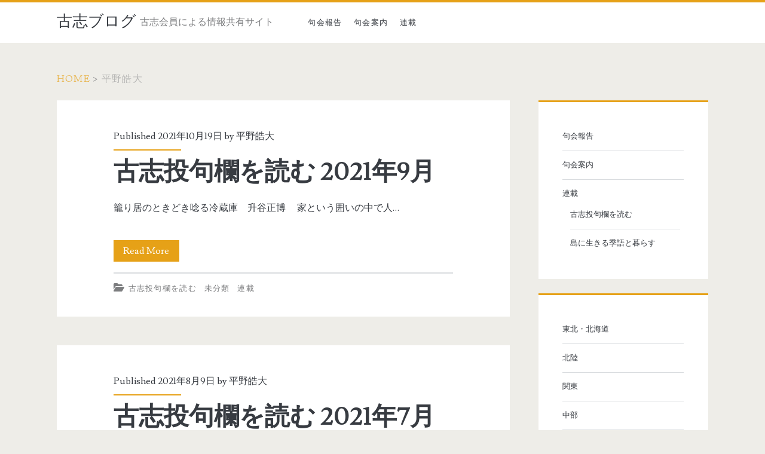

--- FILE ---
content_type: text/html; charset=UTF-8
request_url: http://koshisha.com/members/?author=43
body_size: 9343
content:
<!DOCTYPE html>
<html lang="ja">
<head>
	<title>平野皓大 &#8211; 古志ブログ</title>
<meta name='robots' content='max-image-preview:large' />
<meta charset="UTF-8" />
<meta name="viewport" content="width=device-width, initial-scale=1" />
<meta name="template" content="Ignite 1.84" />
<link rel='dns-prefetch' href='//fonts.googleapis.com' />
<link rel="alternate" type="application/rss+xml" title="古志ブログ &raquo; フィード" href="http://koshisha.com/members/?feed=rss2" />
<link rel="alternate" type="application/rss+xml" title="古志ブログ &raquo; コメントフィード" href="http://koshisha.com/members/?feed=comments-rss2" />
<link rel="alternate" type="application/rss+xml" title="古志ブログ &raquo; 平野皓大 による投稿のフィード" href="http://koshisha.com/members/?feed=rss2&#038;author=43" />
<script type="text/javascript">
/* <![CDATA[ */
window._wpemojiSettings = {"baseUrl":"https:\/\/s.w.org\/images\/core\/emoji\/14.0.0\/72x72\/","ext":".png","svgUrl":"https:\/\/s.w.org\/images\/core\/emoji\/14.0.0\/svg\/","svgExt":".svg","source":{"concatemoji":"http:\/\/koshisha.com\/members\/wp-includes\/js\/wp-emoji-release.min.js?ver=6.4.7"}};
/*! This file is auto-generated */
!function(i,n){var o,s,e;function c(e){try{var t={supportTests:e,timestamp:(new Date).valueOf()};sessionStorage.setItem(o,JSON.stringify(t))}catch(e){}}function p(e,t,n){e.clearRect(0,0,e.canvas.width,e.canvas.height),e.fillText(t,0,0);var t=new Uint32Array(e.getImageData(0,0,e.canvas.width,e.canvas.height).data),r=(e.clearRect(0,0,e.canvas.width,e.canvas.height),e.fillText(n,0,0),new Uint32Array(e.getImageData(0,0,e.canvas.width,e.canvas.height).data));return t.every(function(e,t){return e===r[t]})}function u(e,t,n){switch(t){case"flag":return n(e,"\ud83c\udff3\ufe0f\u200d\u26a7\ufe0f","\ud83c\udff3\ufe0f\u200b\u26a7\ufe0f")?!1:!n(e,"\ud83c\uddfa\ud83c\uddf3","\ud83c\uddfa\u200b\ud83c\uddf3")&&!n(e,"\ud83c\udff4\udb40\udc67\udb40\udc62\udb40\udc65\udb40\udc6e\udb40\udc67\udb40\udc7f","\ud83c\udff4\u200b\udb40\udc67\u200b\udb40\udc62\u200b\udb40\udc65\u200b\udb40\udc6e\u200b\udb40\udc67\u200b\udb40\udc7f");case"emoji":return!n(e,"\ud83e\udef1\ud83c\udffb\u200d\ud83e\udef2\ud83c\udfff","\ud83e\udef1\ud83c\udffb\u200b\ud83e\udef2\ud83c\udfff")}return!1}function f(e,t,n){var r="undefined"!=typeof WorkerGlobalScope&&self instanceof WorkerGlobalScope?new OffscreenCanvas(300,150):i.createElement("canvas"),a=r.getContext("2d",{willReadFrequently:!0}),o=(a.textBaseline="top",a.font="600 32px Arial",{});return e.forEach(function(e){o[e]=t(a,e,n)}),o}function t(e){var t=i.createElement("script");t.src=e,t.defer=!0,i.head.appendChild(t)}"undefined"!=typeof Promise&&(o="wpEmojiSettingsSupports",s=["flag","emoji"],n.supports={everything:!0,everythingExceptFlag:!0},e=new Promise(function(e){i.addEventListener("DOMContentLoaded",e,{once:!0})}),new Promise(function(t){var n=function(){try{var e=JSON.parse(sessionStorage.getItem(o));if("object"==typeof e&&"number"==typeof e.timestamp&&(new Date).valueOf()<e.timestamp+604800&&"object"==typeof e.supportTests)return e.supportTests}catch(e){}return null}();if(!n){if("undefined"!=typeof Worker&&"undefined"!=typeof OffscreenCanvas&&"undefined"!=typeof URL&&URL.createObjectURL&&"undefined"!=typeof Blob)try{var e="postMessage("+f.toString()+"("+[JSON.stringify(s),u.toString(),p.toString()].join(",")+"));",r=new Blob([e],{type:"text/javascript"}),a=new Worker(URL.createObjectURL(r),{name:"wpTestEmojiSupports"});return void(a.onmessage=function(e){c(n=e.data),a.terminate(),t(n)})}catch(e){}c(n=f(s,u,p))}t(n)}).then(function(e){for(var t in e)n.supports[t]=e[t],n.supports.everything=n.supports.everything&&n.supports[t],"flag"!==t&&(n.supports.everythingExceptFlag=n.supports.everythingExceptFlag&&n.supports[t]);n.supports.everythingExceptFlag=n.supports.everythingExceptFlag&&!n.supports.flag,n.DOMReady=!1,n.readyCallback=function(){n.DOMReady=!0}}).then(function(){return e}).then(function(){var e;n.supports.everything||(n.readyCallback(),(e=n.source||{}).concatemoji?t(e.concatemoji):e.wpemoji&&e.twemoji&&(t(e.twemoji),t(e.wpemoji)))}))}((window,document),window._wpemojiSettings);
/* ]]> */
</script>
<style id='wp-emoji-styles-inline-css' type='text/css'>

	img.wp-smiley, img.emoji {
		display: inline !important;
		border: none !important;
		box-shadow: none !important;
		height: 1em !important;
		width: 1em !important;
		margin: 0 0.07em !important;
		vertical-align: -0.1em !important;
		background: none !important;
		padding: 0 !important;
	}
</style>
<link rel='stylesheet' id='wp-block-library-css' href='http://koshisha.com/members/wp-content/plugins/gutenberg/build/block-library/style.css?ver=18.9.0' type='text/css' media='all' />
<style id='classic-theme-styles-inline-css' type='text/css'>
/*! This file is auto-generated */
.wp-block-button__link{color:#fff;background-color:#32373c;border-radius:9999px;box-shadow:none;text-decoration:none;padding:calc(.667em + 2px) calc(1.333em + 2px);font-size:1.125em}.wp-block-file__button{background:#32373c;color:#fff;text-decoration:none}
</style>
<style id='global-styles-inline-css' type='text/css'>
:root{--wp--preset--aspect-ratio--square: 1;--wp--preset--aspect-ratio--4-3: 4/3;--wp--preset--aspect-ratio--3-4: 3/4;--wp--preset--aspect-ratio--3-2: 3/2;--wp--preset--aspect-ratio--2-3: 2/3;--wp--preset--aspect-ratio--16-9: 16/9;--wp--preset--aspect-ratio--9-16: 9/16;--wp--preset--color--black: #000000;--wp--preset--color--cyan-bluish-gray: #abb8c3;--wp--preset--color--white: #ffffff;--wp--preset--color--pale-pink: #f78da7;--wp--preset--color--vivid-red: #cf2e2e;--wp--preset--color--luminous-vivid-orange: #ff6900;--wp--preset--color--luminous-vivid-amber: #fcb900;--wp--preset--color--light-green-cyan: #7bdcb5;--wp--preset--color--vivid-green-cyan: #00d084;--wp--preset--color--pale-cyan-blue: #8ed1fc;--wp--preset--color--vivid-cyan-blue: #0693e3;--wp--preset--color--vivid-purple: #9b51e0;--wp--preset--gradient--vivid-cyan-blue-to-vivid-purple: linear-gradient(135deg,rgba(6,147,227,1) 0%,rgb(155,81,224) 100%);--wp--preset--gradient--light-green-cyan-to-vivid-green-cyan: linear-gradient(135deg,rgb(122,220,180) 0%,rgb(0,208,130) 100%);--wp--preset--gradient--luminous-vivid-amber-to-luminous-vivid-orange: linear-gradient(135deg,rgba(252,185,0,1) 0%,rgba(255,105,0,1) 100%);--wp--preset--gradient--luminous-vivid-orange-to-vivid-red: linear-gradient(135deg,rgba(255,105,0,1) 0%,rgb(207,46,46) 100%);--wp--preset--gradient--very-light-gray-to-cyan-bluish-gray: linear-gradient(135deg,rgb(238,238,238) 0%,rgb(169,184,195) 100%);--wp--preset--gradient--cool-to-warm-spectrum: linear-gradient(135deg,rgb(74,234,220) 0%,rgb(151,120,209) 20%,rgb(207,42,186) 40%,rgb(238,44,130) 60%,rgb(251,105,98) 80%,rgb(254,248,76) 100%);--wp--preset--gradient--blush-light-purple: linear-gradient(135deg,rgb(255,206,236) 0%,rgb(152,150,240) 100%);--wp--preset--gradient--blush-bordeaux: linear-gradient(135deg,rgb(254,205,165) 0%,rgb(254,45,45) 50%,rgb(107,0,62) 100%);--wp--preset--gradient--luminous-dusk: linear-gradient(135deg,rgb(255,203,112) 0%,rgb(199,81,192) 50%,rgb(65,88,208) 100%);--wp--preset--gradient--pale-ocean: linear-gradient(135deg,rgb(255,245,203) 0%,rgb(182,227,212) 50%,rgb(51,167,181) 100%);--wp--preset--gradient--electric-grass: linear-gradient(135deg,rgb(202,248,128) 0%,rgb(113,206,126) 100%);--wp--preset--gradient--midnight: linear-gradient(135deg,rgb(2,3,129) 0%,rgb(40,116,252) 100%);--wp--preset--font-size--small: 13px;--wp--preset--font-size--medium: 20px;--wp--preset--font-size--large: 21px;--wp--preset--font-size--x-large: 42px;--wp--preset--font-size--regular: 16px;--wp--preset--font-size--larger: 36px;--wp--preset--spacing--20: 0.44rem;--wp--preset--spacing--30: 0.67rem;--wp--preset--spacing--40: 1rem;--wp--preset--spacing--50: 1.5rem;--wp--preset--spacing--60: 2.25rem;--wp--preset--spacing--70: 3.38rem;--wp--preset--spacing--80: 5.06rem;--wp--preset--shadow--natural: 6px 6px 9px rgba(0, 0, 0, 0.2);--wp--preset--shadow--deep: 12px 12px 50px rgba(0, 0, 0, 0.4);--wp--preset--shadow--sharp: 6px 6px 0px rgba(0, 0, 0, 0.2);--wp--preset--shadow--outlined: 6px 6px 0px -3px rgba(255, 255, 255, 1), 6px 6px rgba(0, 0, 0, 1);--wp--preset--shadow--crisp: 6px 6px 0px rgba(0, 0, 0, 1);}:where(.is-layout-flex){gap: 0.5em;}:where(.is-layout-grid){gap: 0.5em;}body .is-layout-flex{display: flex;}.is-layout-flex{flex-wrap: wrap;align-items: center;}.is-layout-flex > :is(*, div){margin: 0;}body .is-layout-grid{display: grid;}.is-layout-grid > :is(*, div){margin: 0;}:where(.wp-block-columns.is-layout-flex){gap: 2em;}:where(.wp-block-columns.is-layout-grid){gap: 2em;}:where(.wp-block-post-template.is-layout-flex){gap: 1.25em;}:where(.wp-block-post-template.is-layout-grid){gap: 1.25em;}.has-black-color{color: var(--wp--preset--color--black) !important;}.has-cyan-bluish-gray-color{color: var(--wp--preset--color--cyan-bluish-gray) !important;}.has-white-color{color: var(--wp--preset--color--white) !important;}.has-pale-pink-color{color: var(--wp--preset--color--pale-pink) !important;}.has-vivid-red-color{color: var(--wp--preset--color--vivid-red) !important;}.has-luminous-vivid-orange-color{color: var(--wp--preset--color--luminous-vivid-orange) !important;}.has-luminous-vivid-amber-color{color: var(--wp--preset--color--luminous-vivid-amber) !important;}.has-light-green-cyan-color{color: var(--wp--preset--color--light-green-cyan) !important;}.has-vivid-green-cyan-color{color: var(--wp--preset--color--vivid-green-cyan) !important;}.has-pale-cyan-blue-color{color: var(--wp--preset--color--pale-cyan-blue) !important;}.has-vivid-cyan-blue-color{color: var(--wp--preset--color--vivid-cyan-blue) !important;}.has-vivid-purple-color{color: var(--wp--preset--color--vivid-purple) !important;}.has-black-background-color{background-color: var(--wp--preset--color--black) !important;}.has-cyan-bluish-gray-background-color{background-color: var(--wp--preset--color--cyan-bluish-gray) !important;}.has-white-background-color{background-color: var(--wp--preset--color--white) !important;}.has-pale-pink-background-color{background-color: var(--wp--preset--color--pale-pink) !important;}.has-vivid-red-background-color{background-color: var(--wp--preset--color--vivid-red) !important;}.has-luminous-vivid-orange-background-color{background-color: var(--wp--preset--color--luminous-vivid-orange) !important;}.has-luminous-vivid-amber-background-color{background-color: var(--wp--preset--color--luminous-vivid-amber) !important;}.has-light-green-cyan-background-color{background-color: var(--wp--preset--color--light-green-cyan) !important;}.has-vivid-green-cyan-background-color{background-color: var(--wp--preset--color--vivid-green-cyan) !important;}.has-pale-cyan-blue-background-color{background-color: var(--wp--preset--color--pale-cyan-blue) !important;}.has-vivid-cyan-blue-background-color{background-color: var(--wp--preset--color--vivid-cyan-blue) !important;}.has-vivid-purple-background-color{background-color: var(--wp--preset--color--vivid-purple) !important;}.has-black-border-color{border-color: var(--wp--preset--color--black) !important;}.has-cyan-bluish-gray-border-color{border-color: var(--wp--preset--color--cyan-bluish-gray) !important;}.has-white-border-color{border-color: var(--wp--preset--color--white) !important;}.has-pale-pink-border-color{border-color: var(--wp--preset--color--pale-pink) !important;}.has-vivid-red-border-color{border-color: var(--wp--preset--color--vivid-red) !important;}.has-luminous-vivid-orange-border-color{border-color: var(--wp--preset--color--luminous-vivid-orange) !important;}.has-luminous-vivid-amber-border-color{border-color: var(--wp--preset--color--luminous-vivid-amber) !important;}.has-light-green-cyan-border-color{border-color: var(--wp--preset--color--light-green-cyan) !important;}.has-vivid-green-cyan-border-color{border-color: var(--wp--preset--color--vivid-green-cyan) !important;}.has-pale-cyan-blue-border-color{border-color: var(--wp--preset--color--pale-cyan-blue) !important;}.has-vivid-cyan-blue-border-color{border-color: var(--wp--preset--color--vivid-cyan-blue) !important;}.has-vivid-purple-border-color{border-color: var(--wp--preset--color--vivid-purple) !important;}.has-vivid-cyan-blue-to-vivid-purple-gradient-background{background: var(--wp--preset--gradient--vivid-cyan-blue-to-vivid-purple) !important;}.has-light-green-cyan-to-vivid-green-cyan-gradient-background{background: var(--wp--preset--gradient--light-green-cyan-to-vivid-green-cyan) !important;}.has-luminous-vivid-amber-to-luminous-vivid-orange-gradient-background{background: var(--wp--preset--gradient--luminous-vivid-amber-to-luminous-vivid-orange) !important;}.has-luminous-vivid-orange-to-vivid-red-gradient-background{background: var(--wp--preset--gradient--luminous-vivid-orange-to-vivid-red) !important;}.has-very-light-gray-to-cyan-bluish-gray-gradient-background{background: var(--wp--preset--gradient--very-light-gray-to-cyan-bluish-gray) !important;}.has-cool-to-warm-spectrum-gradient-background{background: var(--wp--preset--gradient--cool-to-warm-spectrum) !important;}.has-blush-light-purple-gradient-background{background: var(--wp--preset--gradient--blush-light-purple) !important;}.has-blush-bordeaux-gradient-background{background: var(--wp--preset--gradient--blush-bordeaux) !important;}.has-luminous-dusk-gradient-background{background: var(--wp--preset--gradient--luminous-dusk) !important;}.has-pale-ocean-gradient-background{background: var(--wp--preset--gradient--pale-ocean) !important;}.has-electric-grass-gradient-background{background: var(--wp--preset--gradient--electric-grass) !important;}.has-midnight-gradient-background{background: var(--wp--preset--gradient--midnight) !important;}.has-small-font-size{font-size: var(--wp--preset--font-size--small) !important;}.has-medium-font-size{font-size: var(--wp--preset--font-size--medium) !important;}.has-large-font-size{font-size: var(--wp--preset--font-size--large) !important;}.has-x-large-font-size{font-size: var(--wp--preset--font-size--x-large) !important;}
:where(.wp-block-columns.is-layout-flex){gap: 2em;}:where(.wp-block-columns.is-layout-grid){gap: 2em;}
:root :where(.wp-block-pullquote){font-size: 1.5em;line-height: 1.6;}
:where(.wp-block-post-template.is-layout-flex){gap: 1.25em;}:where(.wp-block-post-template.is-layout-grid){gap: 1.25em;}
</style>
<link rel='stylesheet' id='ct-ignite-google-fonts-css' href='//fonts.googleapis.com/css?family=Lusitana%3A400%2C700&#038;subset=latin%2Clatin-ext&#038;display=swap&#038;ver=6.4.7' type='text/css' media='all' />
<link rel='stylesheet' id='ct-ignite-font-awesome-css' href='http://koshisha.com/members/wp-content/themes/ignite/assets/font-awesome/css/all.min.css?ver=6.4.7' type='text/css' media='all' />
<link rel='stylesheet' id='ct-ignite-style-css' href='http://koshisha.com/members/wp-content/themes/ignite/style.css?ver=6.4.7' type='text/css' media='all' />
<style id='ct-ignite-style-inline-css' type='text/css'>

            .overflow-container {
                background: ;
            }
            .main, .sidebar-primary-container, .breadcrumb-trail {
                background: none;
            }
        
</style>
<script type="text/javascript" src="http://koshisha.com/members/wp-includes/js/jquery/jquery.min.js?ver=3.7.1" id="jquery-core-js"></script>
<script type="text/javascript" src="http://koshisha.com/members/wp-includes/js/jquery/jquery-migrate.min.js?ver=3.4.1" id="jquery-migrate-js"></script>
<link rel="https://api.w.org/" href="http://koshisha.com/members/index.php?rest_route=/" /><link rel="alternate" type="application/json" href="http://koshisha.com/members/index.php?rest_route=/wp/v2/users/43" /><link rel="EditURI" type="application/rsd+xml" title="RSD" href="http://koshisha.com/members/xmlrpc.php?rsd" />
<meta name="generator" content="WordPress 6.4.7" />
</head>
<body id="ignite" class="archive author author-kota author-43">
		<a class="skip-content" href="#main">Skip to content</a>
		<header class="site-header" id="site-header" role="banner">
		<div id="title-info" class="title-info">
			<div class="site-title"><a href='http://koshisha.com/members'>古志ブログ</a></div>		</div>
		<button id="toggle-navigation" class="toggle-navigation"><i class="fas fa-bars"></i></button>
<div class="menu-container menu-primary" id="menu-primary" role="navigation">
	<p id="site-description" class="tagline">古志会員による情報共有サイト</p><ul id="menu-primary-items" class="menu-primary-items"><li id="menu-item-5383" class="menu-item menu-item-type-taxonomy menu-item-object-category menu-item-5383"><a href="http://koshisha.com/members/?cat=33">句会報告</a></li>
<li id="menu-item-5384" class="menu-item menu-item-type-taxonomy menu-item-object-category menu-item-5384"><a href="http://koshisha.com/members/?cat=34">句会案内</a></li>
<li id="menu-item-5385" class="menu-item menu-item-type-taxonomy menu-item-object-category menu-item-has-children menu-item-5385"><a href="http://koshisha.com/members/?cat=36">連載</a>
<ul class="sub-menu">
	<li id="menu-item-5528" class="menu-item menu-item-type-taxonomy menu-item-object-category menu-item-5528"><a href="http://koshisha.com/members/?cat=38">古志投句欄を読む</a></li>
	<li id="menu-item-5529" class="menu-item menu-item-type-taxonomy menu-item-object-category menu-item-5529"><a href="http://koshisha.com/members/?cat=37">島に生きる季語と暮らす</a></li>
</ul>
</li>
</ul></div>	</header>
		<div id="overflow-container" class="overflow-container">
		<div id="breadcrumbs" class="breadcrumb-trail breadcrumbs"><span class="item-home"><a class="bread-link bread-home" href="http://koshisha.com/members" title="Home">Home</a></span><span class="separator"> &gt; </span><span class="item-current item-author"><span class="bread-current bread-author">平野皓大</span></span></div>		<div id="main" class="main" role="main"><h1 class="screen-reader-text">投稿者: &lt;span&gt;平野皓大&lt;/span&gt;</h1>	<div id="loop-container" class="loop-container">
			<div class="post-7862 post type-post status-publish format-standard hentry category-38 category-1 category-rensai excerpt">
					<div class="entry-meta-top">
		Published 2021年10月19日 by <a href="http://koshisha.com/members/?author=43" title="平野皓大 の投稿" rel="author">平野皓大</a>	</div>
		<div class='excerpt-header'>
			<h2 class='excerpt-title'>
				<a href="http://koshisha.com/members/?p=7862">古志投句欄を読む 2021年9月</a>
			</h2>
		</div>
		<div class='excerpt-content'>
			<article>
				<p>籠り居のときどき唸る冷蔵庫　升谷正博 　家という囲いの中で人&#8230;</p>
<div class="more-link-wrapper"><a class="more-link" href="http://koshisha.com/members/?p=7862">Read More<span class="screen-reader-text">古志投句欄を読む 2021年9月</span></a></div>
			</article>
		</div>
		<div class='entry-categories'><p><i class='fas fa-folder-open'></i><a href="http://koshisha.com/members/?cat=38" title="View all posts in 古志投句欄を読む">古志投句欄を読む</a> <a href="http://koshisha.com/members/?cat=1" title="View all posts in 未分類">未分類</a> <a href="http://koshisha.com/members/?cat=36" title="View all posts in 連載">連載</a></p></div>					</div>
		<div class="post-7600 post type-post status-publish format-standard hentry category-38 category-rensai excerpt">
					<div class="entry-meta-top">
		Published 2021年8月9日 by <a href="http://koshisha.com/members/?author=43" title="平野皓大 の投稿" rel="author">平野皓大</a>	</div>
		<div class='excerpt-header'>
			<h2 class='excerpt-title'>
				<a href="http://koshisha.com/members/?p=7600">古志投句欄を読む 2021年7月</a>
			</h2>
		</div>
		<div class='excerpt-content'>
			<article>
				<p>　春闌くや空のみありて城の跡　佐藤光枝　　あったものが今は「&#8230;</p>
<div class="more-link-wrapper"><a class="more-link" href="http://koshisha.com/members/?p=7600">Read More<span class="screen-reader-text">古志投句欄を読む 2021年7月</span></a></div>
			</article>
		</div>
		<div class='entry-categories'><p><i class='fas fa-folder-open'></i><a href="http://koshisha.com/members/?cat=38" title="View all posts in 古志投句欄を読む">古志投句欄を読む</a> <a href="http://koshisha.com/members/?cat=36" title="View all posts in 連載">連載</a></p></div>					</div>
		<div class="post-7479 post type-post status-publish format-standard hentry category-38 category-rensai excerpt">
					<div class="entry-meta-top">
		Published 2021年5月30日 by <a href="http://koshisha.com/members/?author=43" title="平野皓大 の投稿" rel="author">平野皓大</a>	</div>
		<div class='excerpt-header'>
			<h2 class='excerpt-title'>
				<a href="http://koshisha.com/members/?p=7479">古志投句欄を読む 2021年5月</a>
			</h2>
		</div>
		<div class='excerpt-content'>
			<article>
				<p>　亡き人の声を拾ひに冬干潟　渡辺竜樹 生きている人の声には応&#8230;</p>
<div class="more-link-wrapper"><a class="more-link" href="http://koshisha.com/members/?p=7479">Read More<span class="screen-reader-text">古志投句欄を読む 2021年5月</span></a></div>
			</article>
		</div>
		<div class='entry-categories'><p><i class='fas fa-folder-open'></i><a href="http://koshisha.com/members/?cat=38" title="View all posts in 古志投句欄を読む">古志投句欄を読む</a> <a href="http://koshisha.com/members/?cat=36" title="View all posts in 連載">連載</a></p></div>					</div>
		<div class="post-7320 post type-post status-publish format-standard hentry category-38 category-rensai excerpt">
					<div class="entry-meta-top">
		Published 2021年3月26日 by <a href="http://koshisha.com/members/?author=43" title="平野皓大 の投稿" rel="author">平野皓大</a>	</div>
		<div class='excerpt-header'>
			<h2 class='excerpt-title'>
				<a href="http://koshisha.com/members/?p=7320">古志投句欄を読む 2021年3月</a>
			</h2>
		</div>
		<div class='excerpt-content'>
			<article>
				<p>　冬の日に鼻先あづけ牛眠る　長井はるみ 　安心感を与えるもの&#8230;</p>
<div class="more-link-wrapper"><a class="more-link" href="http://koshisha.com/members/?p=7320">Read More<span class="screen-reader-text">古志投句欄を読む 2021年3月</span></a></div>
			</article>
		</div>
		<div class='entry-categories'><p><i class='fas fa-folder-open'></i><a href="http://koshisha.com/members/?cat=38" title="View all posts in 古志投句欄を読む">古志投句欄を読む</a> <a href="http://koshisha.com/members/?cat=36" title="View all posts in 連載">連載</a></p></div>					</div>
		<div class="post-7103 post type-post status-publish format-standard hentry category-38 category-rensai excerpt">
					<div class="entry-meta-top">
		Published 2021年1月16日 by <a href="http://koshisha.com/members/?author=43" title="平野皓大 の投稿" rel="author">平野皓大</a>	</div>
		<div class='excerpt-header'>
			<h2 class='excerpt-title'>
				<a href="http://koshisha.com/members/?p=7103">古志投句欄を読む 2021年1月</a>
			</h2>
		</div>
		<div class='excerpt-content'>
			<article>
				<p>　囃されて君蓑虫になりにけり　上俊一　　自らの意思によって蓑&#8230;</p>
<div class="more-link-wrapper"><a class="more-link" href="http://koshisha.com/members/?p=7103">Read More<span class="screen-reader-text">古志投句欄を読む 2021年1月</span></a></div>
			</article>
		</div>
		<div class='entry-categories'><p><i class='fas fa-folder-open'></i><a href="http://koshisha.com/members/?cat=38" title="View all posts in 古志投句欄を読む">古志投句欄を読む</a> <a href="http://koshisha.com/members/?cat=36" title="View all posts in 連載">連載</a></p></div>					</div>
		<div class="post-6933 post type-post status-publish format-standard hentry category-38 category-rensai excerpt">
					<div class="entry-meta-top">
		Published 2020年11月27日 by <a href="http://koshisha.com/members/?author=43" title="平野皓大 の投稿" rel="author">平野皓大</a>	</div>
		<div class='excerpt-header'>
			<h2 class='excerpt-title'>
				<a href="http://koshisha.com/members/?p=6933">古志投句欄を読む 2020年11月</a>
			</h2>
		</div>
		<div class='excerpt-content'>
			<article>
				<p>　醤油などいらぬと父の冷奴　内田朋子　　父の頑固そうな人柄が&#8230;</p>
<div class="more-link-wrapper"><a class="more-link" href="http://koshisha.com/members/?p=6933">Read More<span class="screen-reader-text">古志投句欄を読む 2020年11月</span></a></div>
			</article>
		</div>
		<div class='entry-categories'><p><i class='fas fa-folder-open'></i><a href="http://koshisha.com/members/?cat=38" title="View all posts in 古志投句欄を読む">古志投句欄を読む</a> <a href="http://koshisha.com/members/?cat=36" title="View all posts in 連載">連載</a></p></div>					</div>
		<div class="post-6877 post type-post status-publish format-standard hentry category-38 category-rensai excerpt">
					<div class="entry-meta-top">
		Published 2020年10月31日 by <a href="http://koshisha.com/members/?author=43" title="平野皓大 の投稿" rel="author">平野皓大</a>	</div>
		<div class='excerpt-header'>
			<h2 class='excerpt-title'>
				<a href="http://koshisha.com/members/?p=6877">古志投句欄を読む 2020年10月</a>
			</h2>
		</div>
		<div class='excerpt-content'>
			<article>
				<p>　１ 　ただならぬ世にさす光蜂の尻　篠原隆子 身の辺が暗いと&#8230;</p>
<div class="more-link-wrapper"><a class="more-link" href="http://koshisha.com/members/?p=6877">Read More<span class="screen-reader-text">古志投句欄を読む 2020年10月</span></a></div>
			</article>
		</div>
		<div class='entry-categories'><p><i class='fas fa-folder-open'></i><a href="http://koshisha.com/members/?cat=38" title="View all posts in 古志投句欄を読む">古志投句欄を読む</a> <a href="http://koshisha.com/members/?cat=36" title="View all posts in 連載">連載</a></p></div>					</div>
		<div class="post-6643 post type-post status-publish format-standard hentry category-38 category-rensai excerpt">
					<div class="entry-meta-top">
		Published 2020年8月28日 by <a href="http://koshisha.com/members/?author=43" title="平野皓大 の投稿" rel="author">平野皓大</a>	</div>
		<div class='excerpt-header'>
			<h2 class='excerpt-title'>
				<a href="http://koshisha.com/members/?p=6643">古志投句欄を読む 2020年8月</a>
			</h2>
		</div>
		<div class='excerpt-content'>
			<article>
				<p>　汗拭ふ見えないものと戦ひて　乃木多美子 　コロナ禍という現&#8230;</p>
<div class="more-link-wrapper"><a class="more-link" href="http://koshisha.com/members/?p=6643">Read More<span class="screen-reader-text">古志投句欄を読む 2020年8月</span></a></div>
			</article>
		</div>
		<div class='entry-categories'><p><i class='fas fa-folder-open'></i><a href="http://koshisha.com/members/?cat=38" title="View all posts in 古志投句欄を読む">古志投句欄を読む</a> <a href="http://koshisha.com/members/?cat=36" title="View all posts in 連載">連載</a></p></div>					</div>
		<div class="post-6418 post type-post status-publish format-standard hentry category-38 category-rensai excerpt">
					<div class="entry-meta-top">
		Published 2020年6月15日 by <a href="http://koshisha.com/members/?author=43" title="平野皓大 の投稿" rel="author">平野皓大</a>	</div>
		<div class='excerpt-header'>
			<h2 class='excerpt-title'>
				<a href="http://koshisha.com/members/?p=6418">古志投句欄を読む 2020年6月号</a>
			</h2>
		</div>
		<div class='excerpt-content'>
			<article>
				<p>　①　現在は非常事態宣言も解除され、事態としてかなり落ち着き&#8230;</p>
<div class="more-link-wrapper"><a class="more-link" href="http://koshisha.com/members/?p=6418">Read More<span class="screen-reader-text">古志投句欄を読む 2020年6月号</span></a></div>
			</article>
		</div>
		<div class='entry-categories'><p><i class='fas fa-folder-open'></i><a href="http://koshisha.com/members/?cat=38" title="View all posts in 古志投句欄を読む">古志投句欄を読む</a> <a href="http://koshisha.com/members/?cat=36" title="View all posts in 連載">連載</a></p></div>					</div>
		<div class="post-6275 post type-post status-publish format-standard hentry category-38 category-rensai excerpt">
					<div class="entry-meta-top">
		Published 2020年4月9日 by <a href="http://koshisha.com/members/?author=43" title="平野皓大 の投稿" rel="author">平野皓大</a>	</div>
		<div class='excerpt-header'>
			<h2 class='excerpt-title'>
				<a href="http://koshisha.com/members/?p=6275">古志投句欄を読む 2020年4月号</a>
			</h2>
		</div>
		<div class='excerpt-content'>
			<article>
				<p>１ 意識だけが浮ついて、しばらく現実とのピントが合わない時期&#8230;</p>
<div class="more-link-wrapper"><a class="more-link" href="http://koshisha.com/members/?p=6275">Read More<span class="screen-reader-text">古志投句欄を読む 2020年4月号</span></a></div>
			</article>
		</div>
		<div class='entry-categories'><p><i class='fas fa-folder-open'></i><a href="http://koshisha.com/members/?cat=38" title="View all posts in 古志投句欄を読む">古志投句欄を読む</a> <a href="http://koshisha.com/members/?cat=36" title="View all posts in 連載">連載</a></p></div>					</div>
		</div>

	<nav class="navigation pagination" aria-label="投稿">
		<h2 class="screen-reader-text">投稿ナビゲーション</h2>
		<div class="nav-links"><span aria-current="page" class="page-numbers current">1</span>
<a class="page-numbers" href="http://koshisha.com/members/?paged=2&#038;author=43">2</a>
<a class="next page-numbers" href="http://koshisha.com/members/?paged=2&#038;author=43">Next</a></div>
	</nav></div><!-- .main -->
	<aside id="sidebar-primary-container" class="sidebar-primary-container">
		<h1 class="screen-reader-text">Primary Sidebar</h1>
		<div class="sidebar sidebar-primary" id="sidebar-primary" role="complementary">
			<section id="nav_menu-23" class="widget widget_nav_menu"><div class="menu-main-container"><ul id="menu-main" class="menu"><li class="menu-item menu-item-type-taxonomy menu-item-object-category menu-item-5383"><a href="http://koshisha.com/members/?cat=33">句会報告</a></li>
<li class="menu-item menu-item-type-taxonomy menu-item-object-category menu-item-5384"><a href="http://koshisha.com/members/?cat=34">句会案内</a></li>
<li class="menu-item menu-item-type-taxonomy menu-item-object-category menu-item-has-children menu-item-5385"><a href="http://koshisha.com/members/?cat=36">連載</a>
<ul class="sub-menu">
	<li class="menu-item menu-item-type-taxonomy menu-item-object-category menu-item-5528"><a href="http://koshisha.com/members/?cat=38">古志投句欄を読む</a></li>
	<li class="menu-item menu-item-type-taxonomy menu-item-object-category menu-item-5529"><a href="http://koshisha.com/members/?cat=37">島に生きる季語と暮らす</a></li>
</ul>
</li>
</ul></div></section><section id="nav_menu-20" class="widget widget_nav_menu"><div class="menu-local-container"><ul id="menu-local" class="menu"><li id="menu-item-138" class="menu-item menu-item-type-taxonomy menu-item-object-category menu-item-138"><a href="http://koshisha.com/members/?cat=20">東北・北海道</a></li>
<li id="menu-item-78" class="menu-item menu-item-type-taxonomy menu-item-object-category menu-item-78"><a href="http://koshisha.com/members/?cat=13">北陸</a></li>
<li id="menu-item-93" class="menu-item menu-item-type-taxonomy menu-item-object-category menu-item-93"><a href="http://koshisha.com/members/?cat=22">関東</a></li>
<li id="menu-item-88" class="menu-item menu-item-type-taxonomy menu-item-object-category menu-item-88"><a href="http://koshisha.com/members/?cat=21">中部</a></li>
<li id="menu-item-79" class="menu-item menu-item-type-taxonomy menu-item-object-category menu-item-79"><a href="http://koshisha.com/members/?cat=12">関西</a></li>
<li id="menu-item-87" class="menu-item menu-item-type-taxonomy menu-item-object-category menu-item-87"><a href="http://koshisha.com/members/?cat=18">中国・四国</a></li>
<li id="menu-item-76" class="menu-item menu-item-type-taxonomy menu-item-object-category menu-item-76"><a href="http://koshisha.com/members/?cat=11">九州・沖縄</a></li>
<li id="menu-item-140" class="menu-item menu-item-type-taxonomy menu-item-object-category menu-item-140"><a href="http://koshisha.com/members/?cat=10">青年部</a></li>
<li id="menu-item-1233" class="menu-item menu-item-type-taxonomy menu-item-object-category menu-item-1233"><a href="http://koshisha.com/members/?cat=24">みなさんへ</a></li>
</ul></div></section><section id="nav_menu-17" class="widget widget_nav_menu"><div class="menu-kanren-container"><ul id="menu-kanren" class="menu"><li id="menu-item-68" class="menu-item menu-item-type-custom menu-item-object-custom menu-item-68"><a href="http://koshisha.com/">古志ホームページ</a></li>
</ul></div></section><section id="nav_menu-19" class="widget widget_nav_menu"><div class="menu-howto-container"><ul id="menu-howto" class="menu"><li id="menu-item-1234" class="menu-item menu-item-type-post_type menu-item-object-page menu-item-1234"><a href="http://koshisha.com/members/?page_id=217">コメントの付け方</a></li>
<li id="menu-item-221" class="menu-item menu-item-type-post_type menu-item-object-page menu-item-221"><a href="http://koshisha.com/members/?page_id=185">投稿の方法</a></li>
<li id="menu-item-220" class="menu-item menu-item-type-post_type menu-item-object-page menu-item-220"><a href="http://koshisha.com/members/?page_id=206">画像付き投稿の方法</a></li>
<li id="menu-item-246" class="menu-item menu-item-type-post_type menu-item-object-page menu-item-246"><a href="http://koshisha.com/members/?page_id=239">パスワードなどの変更方法</a></li>
<li id="menu-item-323" class="menu-item menu-item-type-post_type menu-item-object-page menu-item-323"><a href="http://koshisha.com/members/?page_id=321">投稿上の注意</a></li>
</ul></div></section>		</div>
	</aside>
</div><!-- .overflow-container -->
<footer id="site-footer" class="site-footer" role="contentinfo">
	<h1>
		<a href="http://koshisha.com/members">
			古志ブログ		</a>
	</h1>
	<span class="tagline">古志会員による情報共有サイト</span>	<div class="design-credit">
        <span>
            <a target="_blank" href="https://www.competethemes.com/ignite/" rel="nofollow">Ignite WordPress Theme</a> by Compete Themes.        </span>
	</div>
</footer>
        <script>
            // Do not change this comment line otherwise Speed Optimizer won't be able to detect this script

            (function () {
                const calculateParentDistance = (child, parent) => {
                    let count = 0;
                    let currentElement = child;

                    // Traverse up the DOM tree until we reach parent or the top of the DOM
                    while (currentElement && currentElement !== parent) {
                        currentElement = currentElement.parentNode;
                        count++;
                    }

                    // If parent was not found in the hierarchy, return -1
                    if (!currentElement) {
                        return -1; // Indicates parent is not an ancestor of element
                    }

                    return count; // Number of layers between element and parent
                }
                const isMatchingClass = (linkRule, href, classes, ids) => {
                    return classes.includes(linkRule.value)
                }
                const isMatchingId = (linkRule, href, classes, ids) => {
                    return ids.includes(linkRule.value)
                }
                const isMatchingDomain = (linkRule, href, classes, ids) => {
                    if(!URL.canParse(href)) {
                        return false
                    }

                    const url = new URL(href)
                    const host = url.host
                    const hostsToMatch = [host]

                    if(host.startsWith('www.')) {
                        hostsToMatch.push(host.substring(4))
                    } else {
                        hostsToMatch.push('www.' + host)
                    }

                    return hostsToMatch.includes(linkRule.value)
                }
                const isMatchingExtension = (linkRule, href, classes, ids) => {
                    if(!URL.canParse(href)) {
                        return false
                    }

                    const url = new URL(href)

                    return url.pathname.endsWith('.' + linkRule.value)
                }
                const isMatchingSubdirectory = (linkRule, href, classes, ids) => {
                    if(!URL.canParse(href)) {
                        return false
                    }

                    const url = new URL(href)

                    return url.pathname.startsWith('/' + linkRule.value + '/')
                }
                const isMatchingProtocol = (linkRule, href, classes, ids) => {
                    if(!URL.canParse(href)) {
                        return false
                    }

                    const url = new URL(href)

                    return url.protocol === linkRule.value + ':'
                }
                const isMatchingExternal = (linkRule, href, classes, ids) => {
                    if(!URL.canParse(href) || !URL.canParse(document.location.href)) {
                        return false
                    }

                    const matchingProtocols = ['http:', 'https:']
                    const siteUrl = new URL(document.location.href)
                    const linkUrl = new URL(href)

                    // Links to subdomains will appear to be external matches according to JavaScript,
                    // but the PHP rules will filter those events out.
                    return matchingProtocols.includes(linkUrl.protocol) && siteUrl.host !== linkUrl.host
                }
                const isMatch = (linkRule, href, classes, ids) => {
                    switch (linkRule.type) {
                        case 'class':
                            return isMatchingClass(linkRule, href, classes, ids)
                        case 'id':
                            return isMatchingId(linkRule, href, classes, ids)
                        case 'domain':
                            return isMatchingDomain(linkRule, href, classes, ids)
                        case 'extension':
                            return isMatchingExtension(linkRule, href, classes, ids)
                        case 'subdirectory':
                            return isMatchingSubdirectory(linkRule, href, classes, ids)
                        case 'protocol':
                            return isMatchingProtocol(linkRule, href, classes, ids)
                        case 'external':
                            return isMatchingExternal(linkRule, href, classes, ids)
                        default:
                            return false;
                    }
                }
                const track = (element) => {
                    const href = element.href ?? null
                    const classes = Array.from(element.classList)
                    const ids = [element.id]
                    const linkRules = [{"type":"extension","value":"pdf"},{"type":"extension","value":"zip"},{"type":"protocol","value":"mailto"},{"type":"protocol","value":"tel"}]
                    if(linkRules.length === 0) {
                        return
                    }

                    // For link rules that target an id, we need to allow that id to appear
                    // in any ancestor up to the 7th ancestor. This loop looks for those matches
                    // and counts them.
                    linkRules.forEach((linkRule) => {
                        if(linkRule.type !== 'id') {
                            return;
                        }

                        const matchingAncestor = element.closest('#' + linkRule.value)

                        if(!matchingAncestor || matchingAncestor.matches('html, body')) {
                            return;
                        }

                        const depth = calculateParentDistance(element, matchingAncestor)

                        if(depth < 7) {
                            ids.push(linkRule.value)
                        }
                    });

                    // For link rules that target a class, we need to allow that class to appear
                    // in any ancestor up to the 7th ancestor. This loop looks for those matches
                    // and counts them.
                    linkRules.forEach((linkRule) => {
                        if(linkRule.type !== 'class') {
                            return;
                        }

                        const matchingAncestor = element.closest('.' + linkRule.value)

                        if(!matchingAncestor || matchingAncestor.matches('html, body')) {
                            return;
                        }

                        const depth = calculateParentDistance(element, matchingAncestor)

                        if(depth < 7) {
                            classes.push(linkRule.value)
                        }
                    });

                    const hasMatch = linkRules.some((linkRule) => {
                        return isMatch(linkRule, href, classes, ids)
                    })

                    if(!hasMatch) {
                        return
                    }

                    const url = "http://koshisha.com/members/wp-content/plugins/independent-analytics/iawp-click-endpoint.php";
                    const body = {
                        href: href,
                        classes: classes.join(' '),
                        ids: ids.join(' '),
                        ...{"payload":{"resource":"author_archive","author_id":43,"page":1},"signature":"e8e21bbb50a44f932a3d3e6338cd5cc6"}                    };

                    if (navigator.sendBeacon) {
                        let blob = new Blob([JSON.stringify(body)], {
                            type: "application/json"
                        });
                        navigator.sendBeacon(url, blob);
                    } else {
                        const xhr = new XMLHttpRequest();
                        xhr.open("POST", url, true);
                        xhr.setRequestHeader("Content-Type", "application/json;charset=UTF-8");
                        xhr.send(JSON.stringify(body))
                    }
                }
                document.addEventListener('mousedown', function (event) {
                                        if (navigator.webdriver || /bot|crawler|spider|crawling|semrushbot|chrome-lighthouse/i.test(navigator.userAgent)) {
                        return;
                    }
                    
                    const element = event.target.closest('a')

                    if(!element) {
                        return
                    }

                    const isPro = false
                    if(!isPro) {
                        return
                    }

                    // Don't track left clicks with this event. The click event is used for that.
                    if(event.button === 0) {
                        return
                    }

                    track(element)
                })
                document.addEventListener('click', function (event) {
                                        if (navigator.webdriver || /bot|crawler|spider|crawling|semrushbot|chrome-lighthouse/i.test(navigator.userAgent)) {
                        return;
                    }
                    
                    const element = event.target.closest('a, button, input[type="submit"], input[type="button"]')

                    if(!element) {
                        return
                    }

                    const isPro = false
                    if(!isPro) {
                        return
                    }

                    track(element)
                })
                document.addEventListener('play', function (event) {
                                        if (navigator.webdriver || /bot|crawler|spider|crawling|semrushbot|chrome-lighthouse/i.test(navigator.userAgent)) {
                        return;
                    }
                    
                    const element = event.target.closest('audio, video')

                    if(!element) {
                        return
                    }

                    const isPro = false
                    if(!isPro) {
                        return
                    }

                    track(element)
                }, true)
                document.addEventListener("DOMContentLoaded", function (e) {
                    if (document.hasOwnProperty("visibilityState") && document.visibilityState === "prerender") {
                        return;
                    }

                                            if (navigator.webdriver || /bot|crawler|spider|crawling|semrushbot|chrome-lighthouse/i.test(navigator.userAgent)) {
                            return;
                        }
                    
                    let referrer_url = null;

                    if (typeof document.referrer === 'string' && document.referrer.length > 0) {
                        referrer_url = document.referrer;
                    }

                    const params = location.search.slice(1).split('&').reduce((acc, s) => {
                        const [k, v] = s.split('=');
                        return Object.assign(acc, {[k]: v});
                    }, {});

                    const url = "http://koshisha.com/members/index.php?rest_route=/iawp/search";
                    const body = {
                        referrer_url,
                        utm_source: params.utm_source,
                        utm_medium: params.utm_medium,
                        utm_campaign: params.utm_campaign,
                        utm_term: params.utm_term,
                        utm_content: params.utm_content,
                        gclid: params.gclid,
                        ...{"payload":{"resource":"author_archive","author_id":43,"page":1},"signature":"e8e21bbb50a44f932a3d3e6338cd5cc6"}                    };

                    if (navigator.sendBeacon) {
                        let blob = new Blob([JSON.stringify(body)], {
                            type: "application/json"
                        });
                        navigator.sendBeacon(url, blob);
                    } else {
                        const xhr = new XMLHttpRequest();
                        xhr.open("POST", url, true);
                        xhr.setRequestHeader("Content-Type", "application/json;charset=UTF-8");
                        xhr.send(JSON.stringify(body))
                    }
                });
            })();
        </script>
        <script type="text/javascript" src="http://koshisha.com/members/wp-content/themes/ignite/js/build/production.min.js?ver=6.4.7" id="ct-ignite-production-js"></script>
</body>
</html>